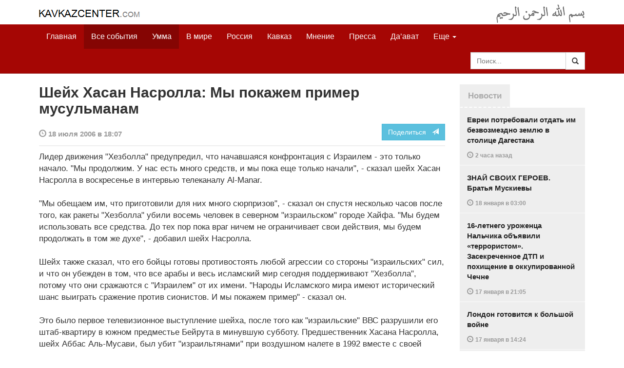

--- FILE ---
content_type: text/html
request_url: https://www.kavkazcenter.com/russ/content/2006/07/18/45969/shejkh-khasan-nasrolla-my-pokazhem-primer-musulmanam.shtml
body_size: 8208
content:
<!DOCTYPE html>
<html lang="ru" prefix="og: http://ogp.me/ns#">
<head>
    <meta charset="utf-8">
    <meta http-equiv="X-UA-Compatible" content="IE=edge">
    <meta name="viewport" content="width=device-width, initial-scale=1">
    <meta name="description" content="Kavkazcenter.com">
    <meta name="author" content="Kavkaz-Center">
    
    <link rel="canonical" href="https://www.kavkazcenter.com/russ/content/2006/07/18/45969/shejkh-khasan-nasrolla-my-pokazhem-primer-musulmanam.shtml">
    <meta property="og:title" content="Шейх Хасан Насролла: Мы покажем пример мусульманам - Kavkazcenter.com" />
    <meta property="og:type" content="article" />
    <meta property="og:description" content="Лидер движения &amp;quot;Хезболла&amp;quot; предупредил, что начавшаяся конфронтация с Израилем - это только начало. &amp;quot;Мы продолжим. У нас есть много средств, и мы пока еще только начали&amp;quot;, - сказал шейх Хасан Насролла в&amp;hellip;" />
    <meta property="og:site_name" content="Kavkazcenter.com" />
    <meta property="og:locale" content="ru_RU" />
    <meta property="og:article:author" content="Kavkazcenter.com" />
    <meta property="og:article:section" content="Умма" />
    <meta property="og:url" content="https://www.kavkazcenter.com/russ/content/2006/07/18/45969/shejkh-khasan-nasrolla-my-pokazhem-primer-musulmanam.shtml" />
    
    
    
    <meta name="twitter:card" content="summary">
    
    <meta name="twitter:site" content="@newkc14">
    <meta name="twitter:title" content="Шейх Хасан Насролла: Мы покажем пример мусульманам">
    <meta name="twitter:description" content="Лидер движения &amp;quot;Хезболла&amp;quot; предупредил, что начавшаяся конфронтация с Израилем - это только начало. &amp;quot;Мы продолжим. У нас есть много средств, и мы пока еще только&amp;hellip;" />
    <meta name="twitter:creator" content="@newkc14">
    
    <meta name="twitter:image" content="https://www.kavkazcenter.com/favicon-194x194.png">
    

    <meta name="twitter:domain" content="www.kavkazcenter.com">

    <script type="application/ld+json">
    {
        "@context": "http://schema.org"
        ,"@type": "NewsArticle"
        ,"description": "\u041b\u0438\u0434\u0435\u0440 \u0434\u0432\u0438\u0436\u0435\u043d\u0438\u044f &quot;\u0425\u0435\u0437\u0431\u043e\u043b\u043b\u0430&quot; \u043f\u0440\u0435\u0434\u0443\u043f\u0440\u0435\u0434\u0438\u043b, \u0447\u0442\u043e \u043d\u0430\u0447\u0430\u0432\u0448\u0430\u044f\u0441\u044f \u043a\u043e\u043d\u0444\u0440\u043e\u043d\u0442\u0430\u0446\u0438\u044f \u0441 \u0418\u0437\u0440\u0430\u0438\u043b\u0435\u043c - \u044d\u0442\u043e \u0442\u043e\u043b\u044c\u043a\u043e \u043d\u0430\u0447\u0430\u043b\u043e. &quot;\u041c\u044b \u043f\u0440\u043e\u0434\u043e\u043b\u0436\u0438\u043c. \u0423 \u043d\u0430\u0441 \u0435\u0441\u0442\u044c \u043c\u043d\u043e\u0433\u043e \u0441\u0440\u0435\u0434\u0441\u0442\u0432, \u0438 \u043c\u044b \u043f\u043e\u043a\u0430 \u0435\u0449\u0435 \u0442\u043e\u043b\u044c\u043a\u043e \u043d\u0430\u0447\u0430\u043b\u0438&quot;, - \u0441\u043a\u0430\u0437\u0430\u043b \u0448\u0435\u0439\u0445 \u0425\u0430\u0441\u0430\u043d \u041d\u0430\u0441\u0440\u043e\u043b\u043b\u0430 \u0432&hellip;"
        ,"url": "https://www.kavkazcenter.com/russ/content/2006/07/18/45969/shejkh-khasan-nasrolla-my-pokazhem-primer-musulmanam.shtml"
        ,"publisher": {
            "@type": "Organization",
            "name": "Kavkazcenter.com",
            "logo": "https://www.kavkazcenter.com/favicon-194x194.png"
        }
        ,"headline": "\u0428\u0435\u0439\u0445 \u0425\u0430\u0441\u0430\u043d \u041d\u0430\u0441\u0440\u043e\u043b\u043b\u0430: \u041c\u044b \u043f\u043e\u043a\u0430\u0436\u0435\u043c \u043f\u0440\u0438\u043c\u0435\u0440 \u043c\u0443\u0441\u0443\u043b\u044c\u043c\u0430\u043d\u0430\u043c"

        ,"datePublished": "2006-07-18T18:07:39+04:00"
    }
 </script> 
    
    
    
    <link rel="apple-touch-icon" sizes="57x57" href="/apple-touch-icon-57x57.png?v=0004">
    <link rel="apple-touch-icon" sizes="60x60" href="/apple-touch-icon-60x60.png?v=0004">
    <link rel="apple-touch-icon" sizes="72x72" href="/apple-touch-icon-72x72.png?v=0004">
    <link rel="apple-touch-icon" sizes="76x76" href="/apple-touch-icon-76x76.png?v=0004">
    <link rel="apple-touch-icon" sizes="114x114" href="/apple-touch-icon-114x114.png?v=0004">
    <link rel="apple-touch-icon" sizes="120x120" href="/apple-touch-icon-120x120.png?v=0004">
    <link rel="apple-touch-icon" sizes="144x144" href="/apple-touch-icon-144x144.png?v=0004">
    <link rel="apple-touch-icon" sizes="152x152" href="/apple-touch-icon-152x152.png?v=0004">
    <link rel="apple-touch-icon" sizes="180x180" href="/apple-touch-icon-180x180.png?v=0004">
    <link rel="icon" type="image/png" href="/favicon-32x32.png?v=0004" sizes="32x32">
    <link rel="icon" type="image/png" href="/favicon-194x194.png?v=0004" sizes="194x194">
    <link rel="icon" type="image/png" href="/favicon-96x96.png?v=0004" sizes="96x96">
    <link rel="icon" type="image/png" href="/android-chrome-192x192.png?v=0004" sizes="192x192">
    <link rel="icon" type="image/png" href="/favicon-16x16.png?v=0004" sizes="16x16">
    <link rel="manifest" href="/manifest.json?v=0004">
    <link rel="shortcut icon" href="/favicon.ico?v=0004">
    <meta name="msapplication-TileColor" content="#a50604">
    <meta name="msapplication-TileImage" content="/mstile-144x144.png?v=0004">
    <meta name="theme-color" content="#a50604">
    <link href="/russ/rss/events.xml" rel="alternate" type="application/rss+xml" title="Последние события с Kavkazcenter.com" />
    <link href="/russ/rss/events_091.xml" rel="alternate" type="application/rss+xml" title="[RSS v0.91] Последние события с Kavkazcenter.com" />
    
        
            
        
            
        
            
        
            
                <link href="/russ/rss/events3.xml" rel="alternate" type="application/rss+xml" title="Последние события в разделе &quot;Умма&quot; с Kavkazcenter.com" />
                <link href="/russ/rss/events3_091.xml" rel="alternate" type="application/rss+xml" title="[RSS v0.91] Последние события в разделе &quot;Умма&quot; с Kavkazcenter.com" />
            
        
    

    
    <title>Шейх Хасан Насролла: Мы покажем пример мусульманам - Kavkazcenter.com</title>
    <!-- Bootstrap core CSS -->
    <link href="/bootstrap.css" rel="stylesheet">
    <!-- Custom styles -->
    <link href="/canvas.css" type="text/css" rel="stylesheet">
    <link href="/slick.css" type="text/css" rel="stylesheet">
    
    <!-- HTML5 shim and Respond.js IE8 support of HTML5 elements and media queries -->
    <!--[if lt IE 9]>
    <script src="https://oss.maxcdn.com/html5shiv/3.7.2/html5shiv.min.js"></script>
    <script src="https://oss.maxcdn.com/respond/1.4.2/respond.min.js"></script>
    <![endif]-->
</head>

<body>

<div class="navbar" style="margin-bottom:0px;border:0px;background-color:#fff">
    <div class="canvas">
        <div class="container-fluid" style="position:relative;white-space:nowrap">
            <a href="/russ"><img src="/kc.png" id="kclogo" title="Kavkazcenter.com"></a>
            <img src="/bismil.png" id="bismil" title="Во имя Аллаха, Милостивого, Милосердного">
        </div>
    </div>
</div>
<!-- Static navbar -->
<div class="navbar navbar-default navbar-static-top" role="navigation">
    <div class="canvas">
        <div class="container-fluid">
            <div class="navbar-header" id="mainnavhead">
                <button data-toggle="collapse" data-target=".navbar-collapse" type="button" class="navbar-toggle collapsed">
                    <span class="sr-only">Навигация</span>
                    <span class="icon-bar"></span>
                    <span class="icon-bar"></span>
                    <span class="icon-bar"></span>
                </button>
            </div>
            <div id="mainnavbar" class="navbar-collapse collapse col-xs-12 col-lg-12" style="width:100%">
                <ul class="nav navbar-nav">
                    <li class="switems"><a href="/russ/">Главная</a></li>
                    <li class="switems active"><a href="/russ/allevents">Все события</a></li>
                    <li class="switems active"><a href="/russ/ummah">Умма</a></li>
                    <li class="switems"><a href="/russ/world">В мире</a></li>
                    <li class="switems"><a href="/russ/russia">Россия</a></li>
                    <li class="switems"><a href="/russ/caucasus">Кавказ</a></li>
                    <li class="switems"><a href="/russ/opinion">Мнение</a></li>
                    <li class="switems"><a href="/russ/press">Пресса</a></li>
                    <li class="switems"><a href="/russ/daawa">Да’ават</a></li>
                    <li class="switems"><a href="/russ/media">Медиа</a></li>
                    <li class="dropdown">
                        <a href="#more" class="dropdown-toggle" data-toggle="dropdown">Еще <span class="caret"></span></a>
                        <ul class="dropdown-menu" role="menu">
                        
                        <li class="switems" style="display:none;"><a href="/russ/">Главная</a></li>
                        <li class="switems active" style="display:none;"><a href="/russ/allevents">Все события</a></li>
                        <li class="switems active" style="display:none;"><a href="/russ/ummah">Умма</a></li>
                        <li class="switems" style="display:none;"><a href="/russ/world">В мире</a></li>
                        <li class="switems" style="display:none;"><a href="/russ/russia">Россия</a></li>
                        <li class="switems" style="display:none;"><a href="/russ/caucasus">Кавказ</a></li>
                        <li class="switems" style="display:none;"><a href="/russ/opinion">Мнение</a></li>
                        <li class="switems" style="display:none;"><a href="/russ/press">Пресса</a></li>
                        <li class="switems" style="display:none;"><a href="/russ/daawa">Да’ават</a></li>
                        <li class="switems" style="display:none;"><a href="/russ/media">Медиа</a></li>
                        <li class="divider"></li>
                        <!--<li class="dropdown-header">Другое</li> -->
                            <li><a href="/russ/archive">Архив</a></li>
                            <li><a href="/russ/feedback">Обратная связь</a></li>
                        </ul>
                    </li>
                </ul>
                <form class="navbar-form navbar-right" id="searchnavbar" data-lang="russ">
                    <div class="input-group">
                        <input class="form-control" type="text" id="searchnavbarinput" placeholder="Поиск...">
                        <div class="input-group-btn">
                            <button type="submit" class="btn btn-default"><i class="glyphicon glyphicon-search" style="line-height: inherit"></i></button>
                        </div>
                      </div>
                </form>
            </div><!--/.nav-collapse -->
        </div>
    </div>
</div>


<div class="canvas">

<div class="container-fluid">
<div class="row">
<div class="col-xs-12 col-md-8 col-lg-9"> 
    <div class="article" style="margin-bottom:25px;padding:0px;">
        <div class="container-fluid">
            <div class="row">
                <div class="col-xs-12" style="padding:0px;margin:0px 0px 10px 0px">
                    <h2 id="main-title">Шейх Хасан Насролла: Мы покажем пример мусульманам</h2>
                </div>
                <div id="main-article" class="col-xs-12 col-lg-12" style="margin:0px;padding:0px">
                    
<div class="container-fluid nopadding">
    <div class="row" style="margin-top:5px">
        <div style="padding-top: 10px; color:#999;font-size:0.9em;font-weight:600" class="col-xs-12 col-sm-9">
            <span class="glyphicon glyphicon-time"></span> 18 июля 2006 в 18:07
            
        </div>
        <div class="col-xs-12 col-sm-3">
            <a class="hidden-xs btn btn-info pull-right" href="#shareit">Поделиться &nbsp; <span class="glyphicon glyphicon-send"></span></a>
            <a class="visible-xs btn btn-info col-xs-6" style="margin-top:10px" href="#shareit">Поделиться &nbsp; <span class="glyphicon glyphicon-send"></span></a>
        </div>
    </div>
</div>
<div style="margin:10px 0px;border-top:2px solid #eee"></div>  
                    
                    <div id="article-text">
                        Лидер движения &quot;Хезболла&quot; предупредил, что начавшаяся конфронтация с Израилем - это только начало. &quot;Мы продолжим. У нас есть много средств, и мы пока еще только начали&quot;, - сказал шейх Хасан Насролла в воскресенье в интервью телеканалу Al-Manar.<br />
<br />
&quot;Мы обещаем им, что приготовили для них много сюрпризов&quot;, - сказал он спустя несколько часов после того, как ракеты &quot;Хезболла&quot; убили восемь человек в северном &quot;израильском&quot; городе Хайфа. &quot;Мы будем использовать все средства. До тех пор пока враг ничем не ограничивает свои действия, мы будем продолжать в том же духе&quot;, - добавил шейх Насролла.<br />
<br />
Шейх также сказал, что его бойцы готовы противостоять любой агрессии со стороны &quot;израильских&quot; сил, и что он убежден в том, что все арабы и весь исламский мир сегодня поддерживают &quot;Хезболла&quot;, потому что они сражаются с &quot;Израилем&quot; от их имени. &quot;Народы Исламского мира имеют исторический шанс выиграть сражение против сионистов. И мы покажем пример&quot; - сказал он.<br />
<br />
Это было первое телевизионное выступление шейха, после того как &quot;израильские&quot; ВВС разрушили его штаб-квартиру в южном предместье Бейрута в минувшую субботу. Предшественник Хасана Насролла, шейх Аббас Аль-Мусави, был убит &quot;израильтянами&quot; при воздушном налете в 1992 вместе с своей женой и трехлетней дочерью.<br />
<br />
Пять дней боевых действий мезду &quot;Израилем&quot; и &quot;Хезболла&quot; уже унесли жизни по меньшей мере 120 ливанских граждан, а также нанесли сокрушительный удар по инфраструктуре Ливана, особенно на юге страны. Однако шейх Насролла указывает на высокий моральный дух своих сторонников.<br />
<br />
&quot;Мы все еще полны сил и решимости. Мы сами выбираем время и место для очередного сражения. Ситуация под нашим контролем&quot;, - подчеркнул Хасан Насролла.<br />
<br />
<strong>DailyMuslims.com</strong><br />

                    </div>
                </div>
            </div>
        </div>
    </div><!--/article-->    
<a name="shareit"></a>
<div style="margin-bottom:10px;border-top:4px solid #eee"></div>
<div class="container-fluid nopadding">
    <div class="row">
        <div class="col-xs-12">
            <a href="https://twitter.com/intent/tweet?text=%D0%A8%D0%B5%D0%B9%D1%85%20%D0%A5%D0%B0%D1%81%D0%B0%D0%BD%20%D0%9D%D0%B0%D1%81%D1%80%D0%BE%D0%BB%D0%BB%D0%B0%3A%20%D0%9C%D1%8B%20%D0%BF%D0%BE%D0%BA%D0%B0%D0%B6%D0%B5%D0%BC%20%D0%BF%D1%80%D0%B8%D0%BC%D0%B5%D1%80%20%D0%BC%D1%83%D1%81%D1%83%D0%BB%D1%8C%D0%BC%D0%B0%D0%BD%D0%B0%D0%BC&url=http%3A%2F%2Fwww.kavkazcenter.com%2Fruss%2Fcontent%2F2006%2F07%2F18%2F45969.shtml">
                <img style="margin-right:4px" src="https://imgs2.kavkazcenter.com/social-icons/twitter_48.png">
            </a>
            <a data-href="http://www.kavkazcenter.com/russ/content/2006/07/18/45969/shejkh-khasan-nasrolla-my-pokazhem-primer-musulmanam.shtml" href="https://plus.google.com/share?url=http%3A%2F%2Fwww.kavkazcenter.com%2Fruss%2Fcontent%2F2006%2F07%2F18%2F45969%2Fshejkh-khasan-nasrolla-my-pokazhem-primer-musulmanam.shtml&hl=ru">
                <img style="margin-right:4px" src="https://imgs2.kavkazcenter.com/social-icons/google-plus_48.png">
            </a>
            <a href="http://www.linkedin.com/shareArticle?mini=true&url=http%3A%2F%2Fwww.kavkazcenter.com%2Fruss%2Fcontent%2F2006%2F07%2F18%2F45969%2Fshejkh-khasan-nasrolla-my-pokazhem-primer-musulmanam.shtml&title=%D0%A8%D0%B5%D0%B9%D1%85%20%D0%A5%D0%B0%D1%81%D0%B0%D0%BD%20%D0%9D%D0%B0%D1%81%D1%80%D0%BE%D0%BB%D0%BB%D0%B0%3A%20%D0%9C%D1%8B%20%D0%BF%D0%BE%D0%BA%D0%B0%D0%B6%D0%B5%D0%BC%20%D0%BF%D1%80%D0%B8%D0%BC%D0%B5%D1%80%20%D0%BC%D1%83%D1%81%D1%83%D0%BB%D1%8C%D0%BC%D0%B0%D0%BD%D0%B0%D0%BC">
                <img style="margin-right:4px" src="https://imgs2.kavkazcenter.com/social-icons/linkedin_48.png">
            </a>
            <a href="https://www.facebook.com/sharer/sharer.php?u=http%3A%2F%2Fwww.kavkazcenter.com%2Fruss%2Fcontent%2F2006%2F07%2F18%2F45969%2Fshejkh-khasan-nasrolla-my-pokazhem-primer-musulmanam.shtml">
                <img style="margin-right:4px" src="https://imgs2.kavkazcenter.com/social-icons/facebook_48.png">
            </a>
            <a href="mailto:?subject=%D0%9F%D1%80%D0%B5%D0%B4%D0%BB%D0%BE%D0%B6%D0%B5%D0%BD%D0%B8%D0%B5%20%D1%81%D1%82%D0%B0%D1%82%D1%8C%D0%B8%20c%20Kavkazcenter.com&body=%D0%A8%D0%B5%D0%B9%D1%85%20%D0%A5%D0%B0%D1%81%D0%B0%D0%BD%20%D0%9D%D0%B0%D1%81%D1%80%D0%BE%D0%BB%D0%BB%D0%B0%3A%20%D0%9C%D1%8B%20%D0%BF%D0%BE%D0%BA%D0%B0%D0%B6%D0%B5%D0%BC%20%D0%BF%D1%80%D0%B8%D0%BC%D0%B5%D1%80%20%D0%BC%D1%83%D1%81%D1%83%D0%BB%D1%8C%D0%BC%D0%B0%D0%BD%D0%B0%D0%BC%0D%0Ahttp%3A%2F%2Fwww.kavkazcenter.com%2Fruss%2Fcontent%2F2006%2F07%2F18%2F45969%2Fshejkh-khasan-nasrolla-my-pokazhem-primer-musulmanam.shtml">
                <img style="margin-right:4px" src="https://imgs2.kavkazcenter.com/social-icons/email_48.png">
            </a>
        </div>
    </div>
</div>
<div style="margin:10px 0px 20px 0px;border-top:4px solid #eee"></div>
    
    <div class="visible-xs" style="height:20px;"></div>
    
    <div class="container-fluid nopadding">
        <div class="row">
            <div class="col-xs-12">
                <a id="commentaries"></a>
                <div role="tabpanel"><!--start-tabpanel-->
                    <ul class="nav nav-tabs" role="tablist" id="article-tabs">
                        <li role="presentation" class="active"><a href="#similar" aria-controls="similar" role="tab" data-toggle="tab" style="color:#aaa;font-weight:600">Публикации по теме</a></li>
                        <li role="presentation"><a href="#comments" aria-controls="comments" role="tab" data-toggle="tab" id="toggle-comments" style="color:#aaa;font-weight:600" data-url="russ/comments/45969">Комментарии &nbsp;&nbsp;
                        <span class="badge badge-comments pull-right">0</span>
                        </a>
                        </li>
                    </ul>
                     <div class="tab-content">
                        <div role="tabpanel" class="tab-pane fade in active" id="similar">
                            <div style="margin-bottom:10px;border-top:4px solid #eee"></div>
                            
                            <div style="padding:0px 0px 15px 0px">
                                <div style="height:10px"></div>
                                <a href="/russ/content/2006/07/18/45967/sionisty-primenyayut-fosfornye-bomby.shtml" class="similar-art">
                                    <span style="font-size:16px;font-weight:600;">
                                        Сионисты применяют фосфорные бомбы
                                    </span>
                                    <p class="pubdate" style="margin:5px 0px 0px 0px">
                                        Умма » Все события // 18 июля 2006 в 15:21
                                    </p>
                                </a>
                            </div>
                            
                            <div style="padding:0px 0px 15px 0px">
                                <div style="height:10px"></div>
                                <a href="/russ/content/2006/07/18/45953/rukovodstvo-&quot;khizbolla&quot;-otklonilo-ultimatum-&quot;izrailya&quot;.shtml" class="similar-art">
                                    <span style="font-size:16px;font-weight:600;">
                                        Руководство &quot;Хизболла&quot; отклонило ультиматум &quot;Израиля&quot;
                                    </span>
                                    <p class="pubdate" style="margin:5px 0px 0px 0px">
                                        Умма » Все события // 18 июля 2006 в 02:23
                                    </p>
                                </a>
                            </div>
                            
                            <div style="padding:0px 0px 15px 0px">
                                <div style="height:10px"></div>
                                <a href="/russ/content/2006/07/17/45947/obrechennye-popytki-&quot;izrailya&quot;.shtml" class="similar-art">
                                    <span style="font-size:16px;font-weight:600;">
                                        Обреченные попытки &quot;Израиля&quot;
                                    </span>
                                    <p class="pubdate" style="margin:5px 0px 0px 0px">
                                        В мире » Пресса // 17 июля 2006 в 23:09
                                    </p>
                                </a>
                            </div>
                            
                            <div style="padding:0px 0px 15px 0px">
                                <div style="height:10px"></div>
                                <a href="/russ/content/2006/07/17/45945/&quot;izrail&quot;-na-osadnom-polozhenii.shtml" class="similar-art">
                                    <span style="font-size:16px;font-weight:600;">
                                        &quot;Израиль&quot; на осадном положении
                                    </span>
                                    <p class="pubdate" style="margin:5px 0px 0px 0px">
                                        Умма » Все события // 17 июля 2006 в 23:07
                                    </p>
                                </a>
                            </div>
                            
                            <div style="padding:0px 0px 15px 0px">
                                <div style="height:10px"></div>
                                <a href="/russ/content/2006/07/17/45943/&quot;khizbolla&quot;-raketnye-zalpy-v-otvet-na-bombardirovki.shtml" class="similar-art">
                                    <span style="font-size:16px;font-weight:600;">
                                        &quot;Хизболла&quot;: ракетные залпы в ответ на бомбардировки
                                    </span>
                                    <p class="pubdate" style="margin:5px 0px 0px 0px">
                                        Умма » Все события // 17 июля 2006 в 21:57
                                    </p>
                                </a>
                            </div>
                            
                            <div style="padding:0px 0px 15px 0px">
                                <div style="height:10px"></div>
                                <a href="/russ/content/2006/07/16/45928/iran-ne-skryvaet-svoej-voennoj-podderzhki-&quot;khizbolla&quot;.shtml" class="similar-art">
                                    <span style="font-size:16px;font-weight:600;">
                                        Иран не скрывает своей военной поддержки &quot;Хизболла&quot;
                                    </span>
                                    <p class="pubdate" style="margin:5px 0px 0px 0px">
                                        Умма » Все события // 16 июля 2006 в 21:21
                                    </p>
                                </a>
                            </div>
                            
                            <div style="padding:0px 0px 15px 0px">
                                <div style="height:10px"></div>
                                <a href="/russ/content/2006/07/16/45927/&quot;izrail&quot;-na-grani-paniki.shtml" class="similar-art">
                                    <span style="font-size:16px;font-weight:600;">
                                        &quot;Израиль&quot; на грани паники
                                    </span>
                                    <p class="pubdate" style="margin:5px 0px 0px 0px">
                                        Умма » Все события // 16 июля 2006 в 20:59
                                    </p>
                                </a>
                            </div>
                            
                            <div style="padding:0px 0px 15px 0px">
                                <div style="height:10px"></div>
                                <a href="/russ/content/2006/07/16/45922/&quot;khizbolla&quot;-nanosit-otvetnye-udary-obstrelyana-khajfa.shtml" class="similar-art">
                                    <span style="font-size:16px;font-weight:600;">
                                        &quot;Хизболла&quot; наносит ответные удары: обстреляна Хайфа
                                    </span>
                                    <p class="pubdate" style="margin:5px 0px 0px 0px">
                                        Умма » Все события // 16 июля 2006 в 17:39
                                    </p>
                                </a>
                            </div>
                            
                            <div style="padding:0px 0px 15px 0px">
                                <div style="height:10px"></div>
                                <a href="/russ/content/2006/07/16/45913/prezident-sirii-my-podderzhivaem-&quot;khizbolla&quot;.shtml" class="similar-art">
                                    <span style="font-size:16px;font-weight:600;">
                                        Президент Сирии: Мы поддерживаем &quot;Хизболла&quot;
                                    </span>
                                    <p class="pubdate" style="margin:5px 0px 0px 0px">
                                        Умма » Все события // 16 июля 2006 в 02:21
                                    </p>
                                </a>
                            </div>
                            
                        </div><!--/similar-tab-->

                        <div role="tabpanel" class="tab-pane fade" id="comments">


                            
                        </div>
                    </div><!--//tabcontrol-->
                </div><!--//tabpanel-->
            </div>            
        </div><!--/row-->
    </div><!--/similar-and-comments-container-->
    
    <div class="container-fluid nopadding visible-sm visible-xs" id="lnews-small">
        <div class="row">
            <div class="col-xs-12" id="lnews-content-wrap" style="margin-top:30px;">
                <ul class="nav nav-tabs" role="tablist">
                    <li class="active"><a href="#" style="color:#aaa;font-weight:600">Новости</a></li>
                </ul>
            </div>
        </div>
    </div>
    
</div><!--/article-similar-comments-->


    <div class="col-md-4 col-lg-3 hidden-xs hidden-sm" id="lnews-big">
        <ul class="nav nav-tabs" role="tablist">
            <li class="active"><a href="#" style="color:#aaa;font-weight:600">Новости</a></li>
        </ul>
        <div class="list-group" id="lnews-content">
        
            <a href="/russ/content/2026/01/19/123531/evrei-potrebovali-otdat-im-bezvozmezdno-zemlyu-v-stolitse-dagestana.shtml" class="list-group-item">Евреи потребовали отдать им безвозмездно землю в столице Дагестана
                <p class="pubdate">
                    <span class="glyphicon glyphicon-time"></span> <span class="timeago" title="2026-01-19T02:02:43+03:00">19 января  в 02:02</span>
                    
                </p>
            </a>
            
            

        
            <a href="/russ/content/2026/01/18/123530/znaj-svoikh-geroev--bratya-muskievy.shtml" class="list-group-item">ЗНАЙ СВОИХ ГЕРОЕВ. Братья Мускиевы
                <p class="pubdate">
                    <span class="glyphicon glyphicon-time"></span> <span class="timeago" title="2026-01-18T03:00:15+03:00">18 января  в 03:00</span>
                    
                </p>
            </a>
            
            

        
            <a href="/russ/content/2026/01/17/123529/16-letnego-urozhentsa-nalchika-obyavili-terroristom--zasekrechennoe-dtp-i-pokhischenie-v-okkupirovannoj-chechne.shtml" class="list-group-item">16-летнего уроженца Нальчика объявили «террористом». Засекреченное ДТП и похищение в оккупированной Чечне
                <p class="pubdate">
                    <span class="glyphicon glyphicon-time"></span> <span class="timeago" title="2026-01-17T21:05:37+03:00">17 января  в 21:05</span>
                    
                </p>
            </a>
            
            

        
            <a href="/russ/content/2026/01/17/123528/london-gotovitsya-k-bolshoj-vojne.shtml" class="list-group-item">Лондон готовится к большой войне
                <p class="pubdate">
                    <span class="glyphicon glyphicon-time"></span> <span class="timeago" title="2026-01-17T14:24:07+03:00">17 января  в 14:24</span>
                    
                </p>
            </a>
            
            

        
            <a href="/russ/content/2026/01/16/123527/evropejskie-vojska-v-grenlandii-gotovyatsya-otrazit-agressiyu-ssha.shtml" class="list-group-item">Европейские войска в Гренландии готовятся отразить агрессию США
                <p class="pubdate">
                    <span class="glyphicon glyphicon-time"></span> <span class="timeago" title="2026-01-16T01:05:17+03:00">16 января  в 01:05</span>
                    
                </p>
            </a>
            
            

        
            <a href="/russ/content/2026/01/15/123526/abu-khamza-oni-ne-chechentsy---!.shtml" class="list-group-item">Абу Хамза: Они не чеченцы...!
                <p class="pubdate">
                    <span class="glyphicon glyphicon-time"></span> <span class="timeago" title="2026-01-15T14:04:05+03:00">15 января  в 14:04</span>
                    
                </p>
            </a>
            
            

        
            <a href="/russ/content/2026/01/15/123525/tramp-potreboval-ot-danii-ubratsya-iz-grenlandii.shtml" class="list-group-item">Трамп потребовал от Дании «убраться из Гренландии»
                <p class="pubdate">
                    <span class="glyphicon glyphicon-time"></span> <span class="timeago" title="2026-01-15T03:39:45+03:00">15 января  в 03:39</span>
                    
                </p>
            </a>
            
            

        
        </div>
    </div>
    
    
    
    
    <div class="col-xs-12 col-sm-4 col-lg-3 hidden-xs hidden-sm pull-right" style="margin-top:20px;">
        <ul class="nav nav-tabs" role="tablist">
            <li class="active"><a href="#" style="color:#aaa;font-weight:600">Актуально</a></li>
        </ul>
        <div class="list-group">
        
            <a href="/russ/content/2025/05/03/123023/ot-demokratii-k-tekhnofeodalizmu.shtml" class="list-group-item headline">
                <img style="margin-bottom:10px" width="100%" alt="«От демократии к технофеодализму»" src="/russ/content/2025/05/03/123023_1.jpg">
                <div>«От демократии к технофеодализму»</div>
            </a>
        
            <a href="/russ/content/2022/11/22/121157/movladi-udugov-shariat-v-ramkakh-demokratii-legitimnost-i-gosudarstvo-dvukh-uschelij--chast1-chast2.shtml" class="list-group-item headline">
                <img style="margin-bottom:10px" width="100%" alt="Мовлади Удугов: Шариат в рамках демократии, легитимность и государство двух ущелий. Часть1, Часть2" src="/russ/content/2022/11/22/121157_1.jpg">
                <div>Мовлади Удугов: Шариат в рамках демократии, легитимность и государство двух ущелий. Часть1, Часть2</div>
            </a>
        
            <a href="/russ/content/2018/10/06/117370/dokku-abu-usman-shamil-sprosil-menya-kogda-ty-stanesh-amirom-ty-obyavish-imárat.shtml" class="list-group-item headline">
                <img style="margin-bottom:10px" width="100%" alt="Докку Абу Усман: Шамиль спросил меня: «Когда ты станешь Амиром, ты объявишь Има&amp;#769;рат?" src="/russ/content/2018/10/06/117370_1.jpg">
                <div>Докку Абу Усман: Шамиль спросил меня: «Когда ты станешь Амиром, ты объявишь Има&#769;рат?</div>
            </a>
        
            <a href="/russ/content/2024/12/20/122766/vazhno-dlya-musulman!--o-planakh-po-vnedreniyu-demokraticheskogo-islama.shtml" class="list-group-item headline">
                <img style="margin-bottom:10px" width="100%" alt="Важно для мусульман!  О планах по внедрению «демократического Ислама»" src="/russ/content/2024/12/20/122766_1.jpg">
                <div>Важно для мусульман!  О планах по внедрению «демократического Ислама»</div>
            </a>
        
        </div>
    </div>
    


</div><!--/row-->

<hr>

<footer>
<p>&copy; Kavkazcenter.com 2020</p>
</footer>

</div><!--/.container-->

</div><!--/canvas-->

<div class="device-xs visible-xs"></div>
<div class="device-sm visible-sm"></div>
<div class="device-md visible-md"></div>
<div class="device-lg visible-lg"></div>

<!-- Bootstrap core JavaScript
================================================== -->
<!-- Placed at the end of the document so the pages load faster -->
<script src="/assets/js/jquery-1.11.1.min.js"></script>
<script src="/assets/js/jquery.timeago.js"></script>
<script src="/assets/js/jquery.timeago.ru.js"></script>
<script src="/assets/js/bootstrap.min.js"></script>
<script src="/assets/js/jquery.validate.min.js"></script>
<script src="/assets/js/jquery.form.min.js"></script>
<script src="/assets/js/navbar.js"></script>
<script src="/article.js"></script>
<script>setclock("2026, 01, 19, 04, 24");</script>
<script defer src="https://static.cloudflareinsights.com/beacon.min.js/vcd15cbe7772f49c399c6a5babf22c1241717689176015" integrity="sha512-ZpsOmlRQV6y907TI0dKBHq9Md29nnaEIPlkf84rnaERnq6zvWvPUqr2ft8M1aS28oN72PdrCzSjY4U6VaAw1EQ==" data-cf-beacon='{"version":"2024.11.0","token":"300bca3294a846a186471a55c7708ba7","r":1,"server_timing":{"name":{"cfCacheStatus":true,"cfEdge":true,"cfExtPri":true,"cfL4":true,"cfOrigin":true,"cfSpeedBrain":true},"location_startswith":null}}' crossorigin="anonymous"></script>
</body>
</html>
